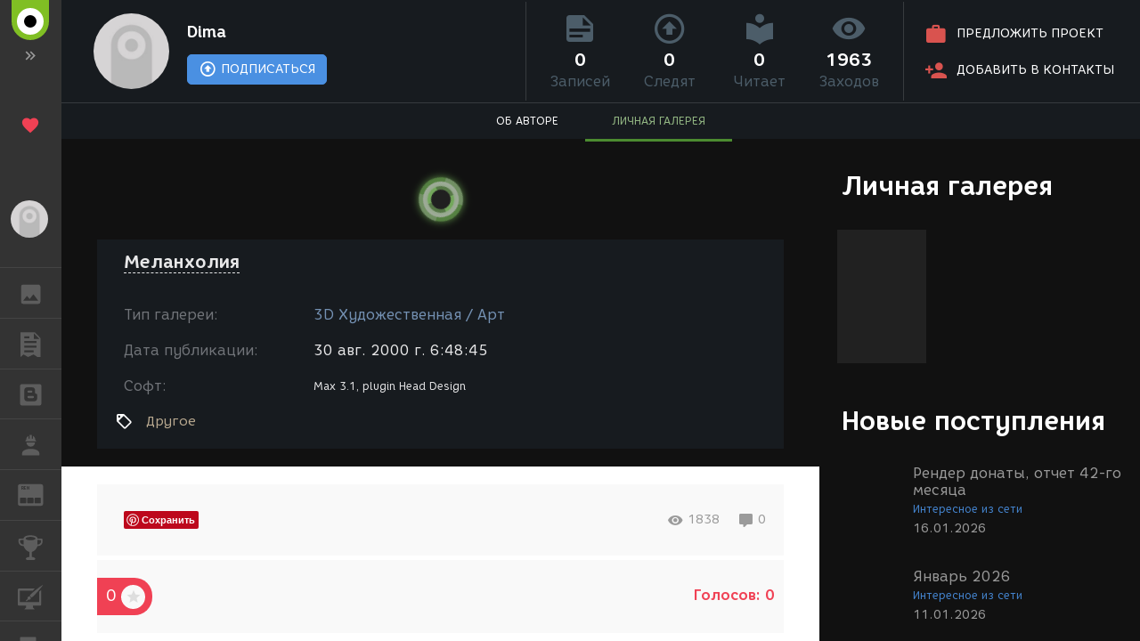

--- FILE ---
content_type: application/javascript
request_url: https://render.ru/f/js/redactor/plugins/video/video.js?v=0.3
body_size: 983
content:
(function($)
{
	$.Redactor.prototype.video = function()
	{
		return {
			reUrlYoutube: /https?:\/\/(?:[0-9A-Z-]+\.)?(?:youtu\.be\/|youtube\.com\S*[^\w\-\s])([\w\-]{11})(?=[^\w\-]|$)(?![?=&+%\w.-]*(?:['"][^<>]*>|<\/a>))[?=&+%\w.-]*/ig,
			reUrlVimeo: /https?:\/\/(www\.)?vimeo.com\/(\d+)($|\/)/,
			getTemplate: function()
			{
				return String()
				+ '<section id="redactor-modal-video-insert">'
					+ '<label>' + this.lang.get('video_html_code') + '</label>'
					+ '<textarea id="redactor-insert-video-area" style="height: 160px;"></textarea>'
				+ '</section>';
			},
			init: function()
			{
				var button = this.button.addAfter('image', 'video', this.lang.get('video'));
				this.button.addCallback(button, this.video.show);
			},
			show: function()
			{
				this.modal.addTemplate('video', this.video.getTemplate());

				this.modal.load('video', this.lang.get('video'), 700);
				this.modal.createCancelButton();

				var button = this.modal.createActionButton(this.lang.get('insert'));
				button.on('click', this.video.insert);

				this.selection.save();
				this.modal.show();

				$('#redactor-insert-video-area').focus();

			},
			insert: function()
			{
				var data = $('#redactor-insert-video-area').val();

				if (!data.match(/<iframe|<video/gi))
				{
					data = this.clean.stripTags(data);

					// parse if it is link on youtube & vimeo
					var iframeStart = '<iframe width="840" height="472" style="width: 840px; height: 472px; clear: both; display: block; margin-left: auto; margin-right: auto;" src="',
						iframeEnd = '" frameborder="0" allowfullscreen></iframe>';

					if (data.match(this.video.reUrlYoutube))
					{
						data = data.replace(this.video.reUrlYoutube, iframeStart + '//www.youtube.com/embed/$1' + iframeEnd);
					}
					else if (data.match(this.video.reUrlVimeo))
					{
						data = data.replace(this.video.reUrlVimeo, iframeStart + '//player.vimeo.com/video/$2' + iframeEnd);
					}
				}

				this.selection.restore();
				this.modal.close();

				var current = this.selection.getBlock() || this.selection.getCurrent();

				if (current) $(current).after(data);
				else
				{
					this.insert.html(data);
				}

				this.code.sync();
			}

		};
	};
})(jQuery);

--- FILE ---
content_type: image/svg+xml
request_url: https://render.ru/f/render/images/logo_text_ru.svg
body_size: 4098
content:
<?xml version="1.0" encoding="utf-8"?>
<!-- Generator: Adobe Illustrator 21.0.0, SVG Export Plug-In . SVG Version: 6.00 Build 0)  -->
<svg version="1.1" id="Layer_1" xmlns="http://www.w3.org/2000/svg" xmlns:xlink="http://www.w3.org/1999/xlink" x="0px" y="0px"
	 viewBox="1 52 132 20" style="enable-background:new 1 52 132 20;" xml:space="preserve">
<style type="text/css">
	.st2{fill:#FAFAFA;}
</style>

<g>
	<path class="st2" d="M13,65.9c-0.4-0.8-0.8-1.5-1.2-2.2c1.7-0.8,2.5-2.2,2.5-4.3v-0.9c0-3.4-1.9-5.1-5.7-5.1H4.2
		c-0.5,0-1,0.2-1.4,0.6c-0.4,0.4-0.6,0.8-0.6,1.4v14c0,0.5,0.2,1,0.6,1.4c0.8,0.8,2,0.7,2.7,0c0.4-0.4,0.6-0.8,0.6-1.4v-4.9h1.6
		c0.6,1,1.1,1.9,1.6,2.8c0.5,0.9,1,1.9,1.4,2.8c0.3,0.8,0.9,1.2,1.7,1.2c0.5,0,1-0.2,1.4-0.5c0.4-0.4,0.6-0.8,0.6-1.4
		c0-0.3-0.1-0.6-0.2-0.8C13.9,67.7,13.5,66.8,13,65.9 M10.4,58.5v0.9c0,0.5-0.2,0.8-0.5,1.1c-0.4,0.3-0.9,0.4-1.5,0.4H6.1v-3.8h2.4
		C10.2,57.1,10.4,57.9,10.4,58.5"/>
	<path class="st2" d="M27.1,67.3h-5.5v-3.3h4.7c0.5,0,0.9-0.2,1.3-0.5c0.4-0.4,0.5-0.8,0.5-1.3c0-0.5-0.2-0.9-0.5-1.3
		c-0.4-0.4-0.8-0.5-1.3-0.5h-4.7v-3.2h5.2c0.5,0,1-0.2,1.3-0.6c0.4-0.4,0.5-0.8,0.5-1.3c0-0.5-0.2-1-0.5-1.3
		c-0.4-0.4-0.8-0.6-1.3-0.6h-7.3c-0.5,0-1,0.2-1.3,0.6c-0.4,0.4-0.5,0.8-0.5,1.3v13.9c0,0.5,0.2,1,0.5,1.3c0.4,0.4,0.8,0.5,1.3,0.5
		h7.6c0.5,0,1-0.2,1.3-0.5c0.4-0.4,0.5-0.8,0.5-1.3c0-0.5-0.2-1-0.5-1.3C28,67.5,27.6,67.3,27.1,67.3"/>
	<path class="st2" d="M41.5,53.8c-0.3,0.4-0.5,0.8-0.5,1.3v8l-5.3-8.9c-0.4-0.7-1-1-1.9-1c-0.6,0-1,0.2-1.4,0.5
		c-0.3,0.4-0.5,0.8-0.5,1.3v14.4c0,0.5,0.2,0.9,0.5,1.3c0.7,0.7,1.8,0.7,2.6,0c0.4-0.3,0.5-0.8,0.5-1.3v-8l5.3,8.9
		c0.4,0.6,1,1,1.9,1c0.6,0,1-0.2,1.4-0.5c0.4-0.3,0.5-0.8,0.5-1.3V55.1c0-0.5-0.2-0.9-0.5-1.3C43.4,53,42.2,53,41.5,53.8"/>
	<path class="st2" d="M54.8,53.4h-4.4c-0.5,0-1,0.2-1.4,0.6c-0.4,0.4-0.6,0.8-0.6,1.4v13.8c0,0.5,0.2,1,0.6,1.4
		c0.4,0.4,0.8,0.6,1.4,0.6h4.4c4.2,0,6.3-2.2,6.3-6.6v-4.4C61.1,55.7,59,53.4,54.8,53.4 M57.2,60.1v4.3c0,1-0.2,1.7-0.5,2.2
		c-0.4,0.5-1.2,0.8-2.2,0.8h-2.2V57.2h2.2c1,0,1.7,0.3,2.2,0.8C57,58.4,57.2,59.1,57.2,60.1"/>
	<path class="st2" d="M74,67.3h-5.5v-3.3h4.7c0.5,0,0.9-0.2,1.3-0.5c0.4-0.4,0.5-0.8,0.5-1.3c0-0.5-0.2-0.9-0.5-1.3
		c-0.4-0.4-0.8-0.5-1.3-0.5h-4.7v-3.2h5.2c0.5,0,1-0.2,1.3-0.6c0.4-0.4,0.5-0.8,0.5-1.3c0-0.5-0.2-1-0.5-1.3
		c-0.4-0.4-0.8-0.6-1.3-0.6h-7.3c-0.5,0-1,0.2-1.3,0.6c-0.4,0.4-0.5,0.8-0.5,1.3v13.9c0,0.5,0.2,1,0.5,1.3c0.4,0.4,0.8,0.5,1.3,0.5
		H74c0.5,0,1-0.2,1.3-0.5c0.4-0.4,0.5-0.8,0.5-1.3c0-0.5-0.2-1-0.5-1.3C75,67.5,74.5,67.3,74,67.3"/>
	<path class="st2" d="M89.6,65.9c-0.4-0.8-0.8-1.5-1.2-2.2c1.7-0.8,2.5-2.2,2.5-4.3v-0.9c0-3.4-1.9-5.1-5.7-5.1h-4.4
		c-0.5,0-1,0.2-1.4,0.6c-0.4,0.4-0.6,0.8-0.6,1.4v14c0,0.5,0.2,1,0.6,1.4c0.8,0.8,2,0.7,2.7,0c0.4-0.4,0.6-0.8,0.6-1.4v-4.9h1.6
		c0.6,1,1.1,1.9,1.6,2.8c0.5,0.9,1,1.9,1.4,2.8c0.3,0.8,0.9,1.2,1.7,1.2c0.5,0,1-0.2,1.4-0.5c0.4-0.4,0.6-0.8,0.6-1.4
		c0-0.3-0.1-0.6-0.2-0.8C90.5,67.7,90.1,66.8,89.6,65.9 M87,58.5v0.9c0,0.5-0.2,0.8-0.5,1.1c-0.4,0.3-0.9,0.4-1.5,0.4h-2.3v-3.8h2.4
		C86.8,57.1,87,57.9,87,58.5"/>
	<path class="st2" d="M94.7,67.5c-0.4,0.4-0.6,1-0.6,1.6c0,0.6,0.2,1.1,0.6,1.6c0.4,0.4,1,0.7,1.6,0.7c0.6,0,1.1-0.2,1.6-0.6
		c0.4-0.4,0.6-1,0.6-1.6c0-0.6-0.2-1.1-0.6-1.6C97,66.7,95.6,66.7,94.7,67.5"/>
	<path class="st2" d="M112.7,65.9c-0.4-0.8-0.8-1.5-1.2-2.2c1.7-0.8,2.5-2.2,2.5-4.3v-0.9c0-3.4-1.9-5.1-5.7-5.1h-4.4
		c-0.5,0-1,0.2-1.4,0.6c-0.4,0.4-0.6,0.8-0.6,1.4v14c0,0.5,0.2,1,0.6,1.4c0.8,0.8,2,0.7,2.7,0c0.4-0.4,0.6-0.8,0.6-1.4v-4.9h1.6
		c0.6,1,1.1,1.9,1.6,2.8c0.5,0.9,1,1.9,1.4,2.8c0.3,0.8,0.9,1.2,1.7,1.2c0.5,0,1-0.2,1.4-0.5c0.4-0.4,0.6-0.8,0.6-1.4
		c0-0.3-0.1-0.6-0.2-0.8C113.6,67.7,113.1,66.8,112.7,65.9 M110.1,58.5v0.9c0,0.5-0.2,0.8-0.5,1.1c-0.4,0.3-0.9,0.4-1.5,0.4h-2.3
		v-3.8h2.4C109.9,57.1,110.1,57.9,110.1,58.5"/>
	<path class="st2" d="M129.3,53.8c-0.7-0.7-2-0.8-2.8,0c-0.4,0.4-0.6,0.8-0.6,1.4v9.9c0,1.9-0.8,2.7-2.5,2.7c-1.7,0-2.5-0.9-2.5-2.7
		v-9.9c0-0.5-0.2-1-0.6-1.4c-0.8-0.8-2-0.8-2.7,0c-0.4,0.4-0.6,0.8-0.6,1.4v10.1c0,1.8,0.5,3.2,1.6,4.3c1.1,1.2,2.8,1.8,4.8,1.8
		c2.1,0,3.7-0.6,4.9-1.8c1-1.1,1.6-2.5,1.6-4.3V55.2C129.9,54.6,129.7,54.2,129.3,53.8"/>
</g>
</svg>
